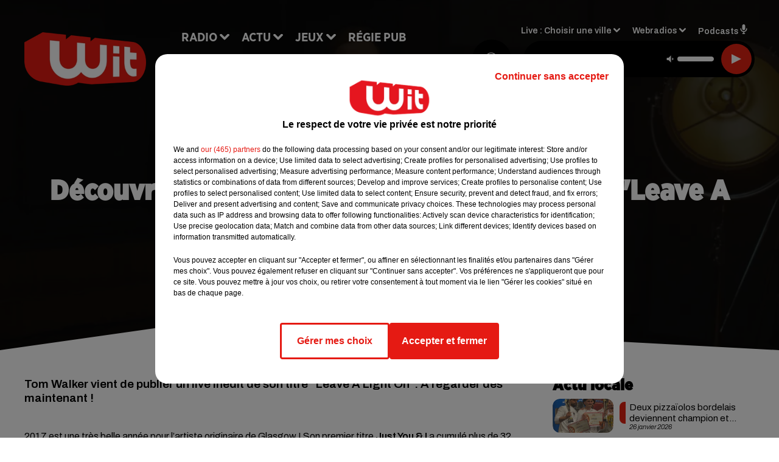

--- FILE ---
content_type: text/html
request_url: https://embed.vevo.com/?isrc=GB1101702150&partnerId=346c2586-d3f8-4b75-ba0d-398fdb6e4c08&partnerAdCode=
body_size: 359
content:
<!DOCTYPE html>
<html lang="en">
  <head>
    <link rel="icon" type="image/x-icon" href="/favicon.ico" />
    <title>Prerelease embed</title>
    <script type="module" crossorigin src="/assets/index-BARg7opw.js"></script>
    <link rel="stylesheet" crossorigin href="/assets/index-Bi7LKY-_.css">
  </head>
  <body>
    <div id="root"></div>
  </body>
</html>


--- FILE ---
content_type: text/css
request_url: https://embed.vevo.com/assets/index-Bi7LKY-_.css
body_size: 193
content:
body{background:#000;display:flex;font-family:Plain,Arial,sans-serif;height:100vh;width:100vw;justify-content:center;align-items:center;overflow:hidden;margin:0}video{width:100vw;height:100vh}
